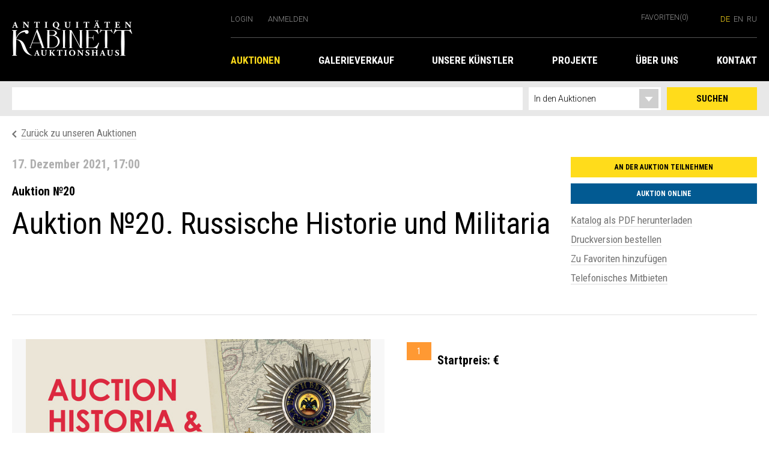

--- FILE ---
content_type: text/html;charset=UTF-8
request_url: https://kabinett-auktion.de/auctions/auction20.html
body_size: 4045
content:
<!DOCTYPE HTML><html class="no-js" lang="de"><head><meta http-equiv="Content-Type" content="text/html; charset=UTF-8"><!--

	 - - - - - - - - - - - - -
	| (c) Design/Realisierung |
	|   schleicher-farm.com   |
	| (+49) 176 - 24 11 88 84 |
	| www.schleicher-farm.com |
	 - - - - - - - - - - - - -

--><base href="https://kabinett-auktion.de/"><title>Auktionshaus «Kabinett» :: Auktion №20. Russische Historiе und Militaria</title><meta charset="utf-8"><meta content="width=device-width, initial-scale=1.0" name="viewport"><meta content="" name="keywords"><meta content="" name="description"><link href="kabinett/css/main.min.css" rel="stylesheet"><script src="kabinett/js/main.min.js"></script><script>
  (function(i,s,o,g,r,a,m){i['GoogleAnalyticsObject']=r;i[r]=i[r]||function(){
  (i[r].q=i[r].q||[]).push(arguments)},i[r].l=1*new Date();a=s.createElement(o),
  m=s.getElementsByTagName(o)[0];a.async=1;a.src=g;m.parentNode.insertBefore(a,m)
  })(window,document,'script','https://www.google-analytics.com/analytics.js','ga');

  ga('create', 'UA-106442109-1', 'auto');
  ga('send', 'pageview');

</script></head><body><header class="main-header"><div class="container"><a class="logo" href="" title="«Kabinett» Auktionshaus &amp; Antiquitäten GmbH, Berlin"><i class="icon logo-lg"></i></a><div class="mobile-nav-toggle"><button class="btn-toggle"></button></div><div class="controls"><ul class="controls-left"><li class="login"><a class="text-muted login_trigger" href="">Login</a><div class="login-popup"><form action="account/login.json" class="async_form" method="post"><label class="frm frm_email">Email-Adresse<br><input class="form-control" name="email" type="text"></label><label class="frm frm_password">Passwort<br><input class="form-control" name="password" type="password"></label><a class="link" href="account/remember.html">Passwort vergessen?</a><button class="btn btn-yellow sub">Login</button></form></div></li><li class="register"><a class="text-muted" href="account/register.html">Anmelden</a></li></ul><div class="controls-right"><a class="text-muted bookmarks" href="bookmarks/">Favoriten<span class="badge">(0)</span></a><div class="languages"><a href="auctions/auction20.html" class="text-muted languages-de active">de</a><a href="en/auctions/auction20.html" class="text-muted languages-en">en</a><a href="ru/auctions/auction20.html" class="text-muted languages-ru">ru</a></div><div class="languages-mobile"><div class="dropdown"><a class="dropdown-btn"><i class="icon lang-de"></i></a><div class="dropdown-menu"><ul><li><a href="en/auctions/auction20.html"><i class="icon lang-en"></i></a></li><li><a href="ru/auctions/auction20.html"><i class="icon lang-ru"></i></a></li></ul></div></div></div></div></div><nav class="main-nav"><ul class="main-nav__l1"><li><a href="auctions/" title="" class="active">Auktionen</a><ul class="main-nav__l2"><li><a href="auctions/" title="Aktuelle Auktionen">Aktuelle Auktionen</a></li><li><a href="auctions/past.html" title="Aktuelle Auktionen">Archiv</a></li></ul></li><li><a href="galleries/" title="">Galerieverkauf</a><ul class="main-nav__l2"><li><a href="galleries/gallery_painting.html" title="">Grafik und Malerei</a></li><li><a href="galleries/prints.html" title="Benois">Kunstdrucke </a></li><li><a href="galleries/maps.html" title="maps">Karten</a></li><li><a href="galleries/furniture.html" title="furniture">Möbel</a></li><li><a href="galleries/books.html" title="">Bücher</a></li></ul></li><li><a href="artists/" title="">Unsere Künstler</a><ul class="main-nav__l2"><li><a href="artists/Ustina-Yakovleva.html" title="">Ustina Yakovleva</a></li><li><a href="artists/Alexander-Zakharov.html" title="">Alexander Zakharov</a></li><li><a href="artists/Galina-Dulkina.html" title="">Galina Dulkina</a></li><li><a href="artists/Erte.html" title="">Erte (Romain de Tirtoff)</a></li></ul></li><li><a href="projects/" title="">Projekte</a><ul class="main-nav__l2"><li><a href="projects/results_17.html" title="">Auktion №17. Ergebnisse</a></li><li><a href="projects/auction15adv.html" title="tba3-auktion-1803-18uhr-annonce">Today.Berlin.Art III </a></li><li><a href="projects/einkaufgalerie.html" title="">Galerieverkauf und Einlieferungen</a></li><li><a href="projects/results_14.html" title="">Auktion №14. Ergebnisse</a></li><li><a href="projects/results_13.html" title="">Auktion Nr.13. Historie &amp; Militaria. Ergebnisse</a></li><li><a href="projects/results_6.html" title="">Auktion Nr. 6. Ergebnisse.</a></li><li><a href="projects/auktion_6.html" title="">Auktion №6. Russische Saisons</a></li><li><a href="projects/results_4.html" title="">Auktion Nr. 4. Ergebnisse.</a></li><li><a href="projects/auktion_4.html" title="">Auktion Nr. 4. Russische Saisons</a></li><li><a href="projects/results_2_auction.html" title="">Auktion №2. Ergebnisse</a></li><li><a href="projects/rus_art_auction.html" title="Russische Kunst">Russische Kunst und alte Bücher</a></li><li><a href="projects/results_1.html" title="resultate">Auktion Nr. 1. Ergebnisse</a></li><li><a href="projects/benoisprints.html" title="Kunstdrucke">Kunstdrucke von Aquarellbildern von Albert Benois</a></li></ul></li><li><a href="about/" title="">Über uns</a><ul class="main-nav__l2"><li><a href="about/regeln_tba.html" title="">Allgemeine Geschäftsbedingungen für Einlieferer (KunstlerInnen)</a></li><li><a href="about/participation-in-auctions.html" title="">Teilnahme an Auktionen</a></li><li><a href="about/partners.html" title="">Partner</a></li></ul></li><li><a href="contacts/" title="">Kontakt</a></li></ul></nav></div></header><section class="search"><div class="container"><form action="search/" method="get"><input class="search-input" name="q" type="text" value=""><div class="search-right"><select class="search-dropdown" id="" name="w"><option class="dropdown-sub" value="auctions">In den Auktionen</option><option class="dropdown-sub" value="gallery">In den Galerien</option><option class="dropdown-sub" value="pages">Auf der Webseite</option></select><button class="search-btn" type="submit">Suchen</button></div></form></div></section><div class="container"><div class="main-auction"><ul class="page-nav-inline"><li><a href="auctions/"><i class="icon-prev"></i><span class="auction-link">Zurück zu unseren Auktionen</span></a></li></ul><div class="auction-holder"><div class="auction-description"><h3 class="auction-date date">17. Dezember 2021, 17:00</h3><h4 class="auction-number">Auktion №20</h4><h1>Auktion №20. Russische Historiе und Militaria</h1><div class="auction-text"></div></div><div class="auction-actions"><a class="btn btn-yellow btn-apply modal-link" href="#lot-modal" rel="auction_zajavka">An der Auktion teilnehmen</a><a class="btn btn-blue btn-online" href="https://www.invaluable.com/catalog/kssmo07s2f" target="_blank">Auktion online</a><ul><li><a class="auction-link" href="files/kabinett.model.Auction/pdf/86/82/RUS_PDF_KATALOG_AUKTION20 (1).pdf" target="_blank">Katalog als PDF herunterladen</a></li><li><a class="auction-link modal-link" href="#lot-modal" rel="auction_print">Druckversion bestellen</a></li><li><a class="lot-link tofav" rel="a-33"><span class="y">Zu Favoriten hinzufügen</span><span class="n">Aus Favoriten entfernen</span></a></li><li><a class="auction-link" href="files/kabinett.model.Auction/pdf_phone_mitbieten/86/27/Telefonisches Mitbieten.pdf" target="_blank">Telefonisches Mitbieten</a></li></ul></div></div><section class="auction auction-main"><div class="auction-slider"><div class="slideshow"><div class="slide"><div class="gray_image"><a href="auctions/auction20.lot.1.html" title=""><img src="files/kabinett.model.Lot/image1/19/60/baner_2400x1726_logo_out_eng2.jpg"></a></div><div class="auction-content"><div class="description-lot auction-definition"><span class="number">1</span><a href="auctions/auction20.lot.1.html" title=""><h1 class="auction-title"></h1></a><div class="auction-text"></div><h3 class="auction-price">Startpreis: € </h3></div></div></div></div><div class="slider-controls"><p class="caption">Top-Lote der Auktion:</p><div class="pull-right"><a class="left-arrow slick-arrow" href=""></a><span class="paging-info"></span><a class="right-arrow slick-arrow" href=""></a></div></div></div></section><div class="auction-info content"><p> </p>
<p><strong>Auktion №20. Russische Historiе und Militaria</strong></p>
<p>Am 17. Dezember 2021 um 16.00 CET</p>
<p><br />Wir bitten um eine Voranmeldung! Die Formulare finden Sie rechts. Bitte füllen Sie aus und senden Sie diese an info@kabinett-auktion.de.</p>
<p><strong>Sie können gerne Online teilnehmen auf</strong></p>
<p><a href="https://www.invaluable.com/catalog/kssmo07s2f">Invaluable.com</a></p>
<p><a href="https://ru.bidspirit.com/ui/catalog/auction/kabinett/19623/1?lang=ru">Bidspirit</a></p>
<p> </p>
<p><strong>Bei Geboten über externe Internetplattformen erhöht sich der Kaufpreis um die dort anfallende Gebühr: Bidspirit +4%, Invaluable +5%</strong></p>
<p> </p>
<p><strong>Vorbesichtigung (max. zwei Personen auf einmal):</strong></p>
<ul>
<li>Von 13.12 bis 16.12 von Montag bis Freitag, von 11:30 bis 18:30 Uhr</li>
</ul>
<p><strong>Bitte s. Sie Fotos Beschreibungen <strong>auf </strong></strong></p>
<p><a href="https://www.invaluable.com/catalog/kssmo07s2f">Invaluable.com</a></p>
<p><a href="https://ru.bidspirit.com/ui/catalog/auction/kabinett/19623/1?lang=ru">Bidspirit</a></p>
<p> </p>
<p>AGB <a href="info/agb.html">s. hier</a></p>
<p> </p>
<p> </p></div><a name="top"></a><h2 class="search-caption">Alle Lote der Auktion</h2><form action="auctions/auction20.html#top" class="search lot-search" method="get"><input class="search-input" name="ql" type="text" value=""><div class="search-right"><button class="search-btn">Durchsuchen</button></div></form><div class="all-lot"><div class="row"><div class="product"><a href="auctions/auction20.lot.1.html" title=""><div class="img-holder"><img alt="" class="product-img" src="files/t1/kabinett.model.Lot/image1/19/60/baner_2400x1726_logo_out_eng2.jpg"></div></a><div class="caption"><span class="number">1</span><div class="caption-text"><a href="auctions/auction20.lot.1.html" title=""><h3 class="name"></h3></a><p class="price">Startpreis: € </p></div></div></div></div></div></div></div><footer class="main-footer footer"><div class="container"><a class="footer-logo" href="" title="«Kabinett»: Auktionshaus &amp; Antiquitäten. Berlin"><i class="icon logo-lg"></i></a><nav class="footer-nav"><ul><li><a href="info/impressum.html">Impressum</a></li><li><a href="info/newsletter.html">Newsletter</a></li><li><a href="info/agb.html">AGB</a></li><li><a href="info/privacy_policy.html">Datenschutzerklärung</a></li></ul><div class="icon-group"><a class="icon-photo" href="https://www.instagram.com/" title="Auktionshaus Kabinett auf Instagram"></a><a class="icon-facebook" href="https://www.facebook.com/Kabinett-Auktion-Antiquit%C3%A4ten-GmbH-1603316896662413/" title="Auktionshaus Kabinett auf Facebook"></a></div></nav></div></footer><div class="mobile-navigation"><ul><li><a href="auctions/" title="">Auktionen</a><a class="submenu-toggle" href=""></a><ul class="submenu"><li><a href="auctions/" title="Aktuelle Auktionen">Aktuelle Auktionen</a></li><li><a href="auctions/past.html" title="Aktuelle Auktionen">Archiv</a></li></ul></li><li><a href="galleries/" title="">Galerieverkauf</a><a class="submenu-toggle" href=""></a><ul class="submenu"><li><a href="galleries/gallery_painting.html" title="">Grafik und Malerei</a></li><li><a href="galleries/prints.html" title="Benois">Kunstdrucke </a></li><li><a href="galleries/maps.html" title="maps">Karten</a></li><li><a href="galleries/furniture.html" title="furniture">Möbel</a></li><li><a href="galleries/books.html" title="">Bücher</a></li></ul></li><li><a href="artists/" title="">Unsere Künstler</a><a class="submenu-toggle" href=""></a><ul class="submenu"><li><a href="artists/Ustina-Yakovleva.html" title="">Ustina Yakovleva</a></li><li><a href="artists/Alexander-Zakharov.html" title="">Alexander Zakharov</a></li><li><a href="artists/Galina-Dulkina.html" title="">Galina Dulkina</a></li><li><a href="artists/Erte.html" title="">Erte (Romain de Tirtoff)</a></li></ul></li><li><a href="projects/" title="">Projekte</a><a class="submenu-toggle" href=""></a><ul class="submenu"><li><a href="projects/results_17.html" title="">Auktion №17. Ergebnisse</a></li><li><a href="projects/auction15adv.html" title="tba3-auktion-1803-18uhr-annonce">Today.Berlin.Art III </a></li><li><a href="projects/einkaufgalerie.html" title="">Galerieverkauf und Einlieferungen</a></li><li><a href="projects/results_14.html" title="">Auktion №14. Ergebnisse</a></li><li><a href="projects/results_13.html" title="">Auktion Nr.13. Historie &amp; Militaria. Ergebnisse</a></li><li><a href="projects/results_6.html" title="">Auktion Nr. 6. Ergebnisse.</a></li><li><a href="projects/auktion_6.html" title="">Auktion №6. Russische Saisons</a></li><li><a href="projects/results_4.html" title="">Auktion Nr. 4. Ergebnisse.</a></li><li><a href="projects/auktion_4.html" title="">Auktion Nr. 4. Russische Saisons</a></li><li><a href="projects/results_2_auction.html" title="">Auktion №2. Ergebnisse</a></li><li><a href="projects/rus_art_auction.html" title="Russische Kunst">Russische Kunst und alte Bücher</a></li><li><a href="projects/results_1.html" title="resultate">Auktion Nr. 1. Ergebnisse</a></li><li><a href="projects/benoisprints.html" title="Kunstdrucke">Kunstdrucke von Aquarellbildern von Albert Benois</a></li></ul></li><li><a href="about/" title="">Über uns</a><a class="submenu-toggle" href=""></a><ul class="submenu"><li><a href="about/regeln_tba.html" title="">Allgemeine Geschäftsbedingungen für Einlieferer (KunstlerInnen)</a></li><li><a href="about/participation-in-auctions.html" title="">Teilnahme an Auktionen</a></li><li><a href="about/partners.html" title="">Partner</a></li></ul></li><li><a href="contacts/" title="">Kontakt</a></li></ul></div><div class="modal" id="lot-modal"><div class="modal-container application"><button class="close"></button><h2><span class="auction_print" style="display: none">Druckversion bestellen</span><span class="auction_zajavka" style="display: none">Teilnehmen</span><span class="lot_status" style="display: none">Zustand-Anfrage</span><span class="item_interest" style="display: none">Mehr erfahren</span><span class="item_zajavka" style="display: none">Zustand-Anfrage</span></h2><form accept-charset="utf-8" action="fh.json" class="async_form" method="post"><input id="lot_modal_type" name="type" type="hidden"><input name="form" type="hidden" value="kabinett.form.Query"><input id="lot_modal_url" name="page" type="hidden" value="auctions/auction20.html"><label class="frm_name">Name *<input class="form-control" name="name" type="text"></label><label class="frm_email">Email-Adresse *<input class="form-control" name="email" type="text"></label><label class="frm_text">Nachricht<textarea class="form-control" name="text"></textarea></label><button class="btn btn-yellow"><span class="auction_print" style="display: none">Absenden</span><span class="auction_zajavka" style="display: none">Absenden</span><span class="lot_status" style="display: none">Absenden</span><span class="item_interest" style="display: none">Absenden</span><span class="item_zajavka" style="display: none">Absenden</span></button></form><div class="success_message" style="display: none"></div></div></div></body></html>